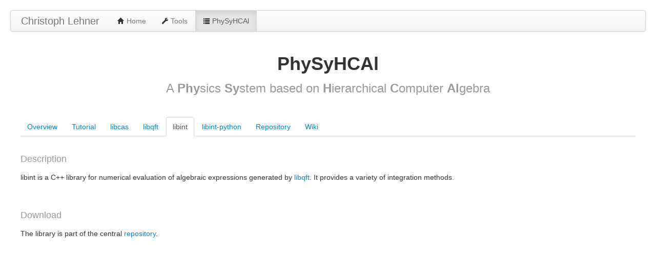

--- FILE ---
content_type: text/html; charset=UTF-8
request_url: http://www.lhnr.de/physyhcal/libint/
body_size: 3159
content:
<!DOCTYPE html>
<!--
    (C) Christoph Lehner 2012
-->
<html>
<head>
<title>PhySyHCAl</title>
<meta charset="utf-8"></meta>
<meta name="fragment" content="!" />
<meta description="Christoph Lehner, RIKEN BNL Research Center, Brookhaven National Laboratory, Upton, NY, US" />
<meta name="viewport" content="width=device-width, initial-scale=1.0"></meta>
<link href="../../include/style/bootstrap.min.css" rel="stylesheet"></link>
<link href="../../include/style/bootstrap-responsive.min.css" rel="stylesheet"></link>
<link rel="stylesheet/less" type="text/css" href="../../include/style/main.less"/>
<script type="text/javascript" src="../../include/library/jquery-v1.8.2.min.js"></script>
<script type="text/javascript" src="../../include/library/bootstrap.min.js"></script>
<script type="text/javascript" src="../../include/library/bootstrap-transition.js"></script>
<script type="text/javascript" src="../../include/library/less-1.3.0.min.js"></script>
</head>
<body>
  
  <div id="header">
    <div class="navbar">
      <div class="navbar-inner">
        <div class="container">
          <a class="btn btn-navbar" data-toggle="collapse" data-target=".nav-collapse">
            <span class="icon-bar"></span>
            <span class="icon-bar"></span>
            <span class="icon-bar"></span>
          </a>
          <a class="brand" href="../..">Christoph Lehner</a>
          <div class="nav-collapse">
            <ul class="nav">
   <li ><a href="../../"><i class="icon-home"></i> Home</a></li><li ><a href="../../ext"><i class="icon-wrench"></i> Tools</a></li><li class="active"><a href="../../physyhcal"><i class="icon-list"></i> PhySyHCAl</a></li>            </ul>
          </div>          
        </div>
      </div>
    </div>
  </div>

  <div id="body">
  <h1 style="text-align: center; margin-bottom: 40px; margin-top: 13px;">PhySyHCAl
<div style="margin-top: 4px;"><small>A <b>Phy</b>sics <b>Sy</b>stem based on <b>H</b>ierarchical <b>C</b>omputer <b>Al</b>gebra</small></div></h1>

<ul class="nav nav-tabs"><li ><a href="../../physyhcal/">Overview</a></li><li ><a href="../../physyhcal/tutorial">Tutorial</a></li><li ><a href="../../physyhcal/libcas">libcas</a></li><li ><a href="../../physyhcal/libqft">libqft</a></li><li class="active"><a href="../../physyhcal/libint">libint</a></li><li ><a href="../../physyhcal/libint-python">libint-python</a></li><li ><a href="http://cuths01.phys.columbia.edu:8080/christoph/physyhcal/" target="external">Repository</a></li><li ><a href="http://cuths01.phys.columbia.edu:8080/christoph/physyhcal/wikis/home" target="external">Wiki</a></li></ul>


<h2><small>Description</small></h2>
<p>libint is a C++ library for numerical evaluation of algebraic expressions generated by <a href="../libqft">libqft</a>.  It provides a variety of integration methods.
</p>
<p>&nbsp</p>

<h2><small>Download</small></h2>
<p>The library is part of the central <a href="http://cuths01.phys.columbia.edu:8080/christoph/physyhcal/" target="external">repository</a>.</p>
<p>&nbsp;</p>

    </div>
  </body>
</html>
